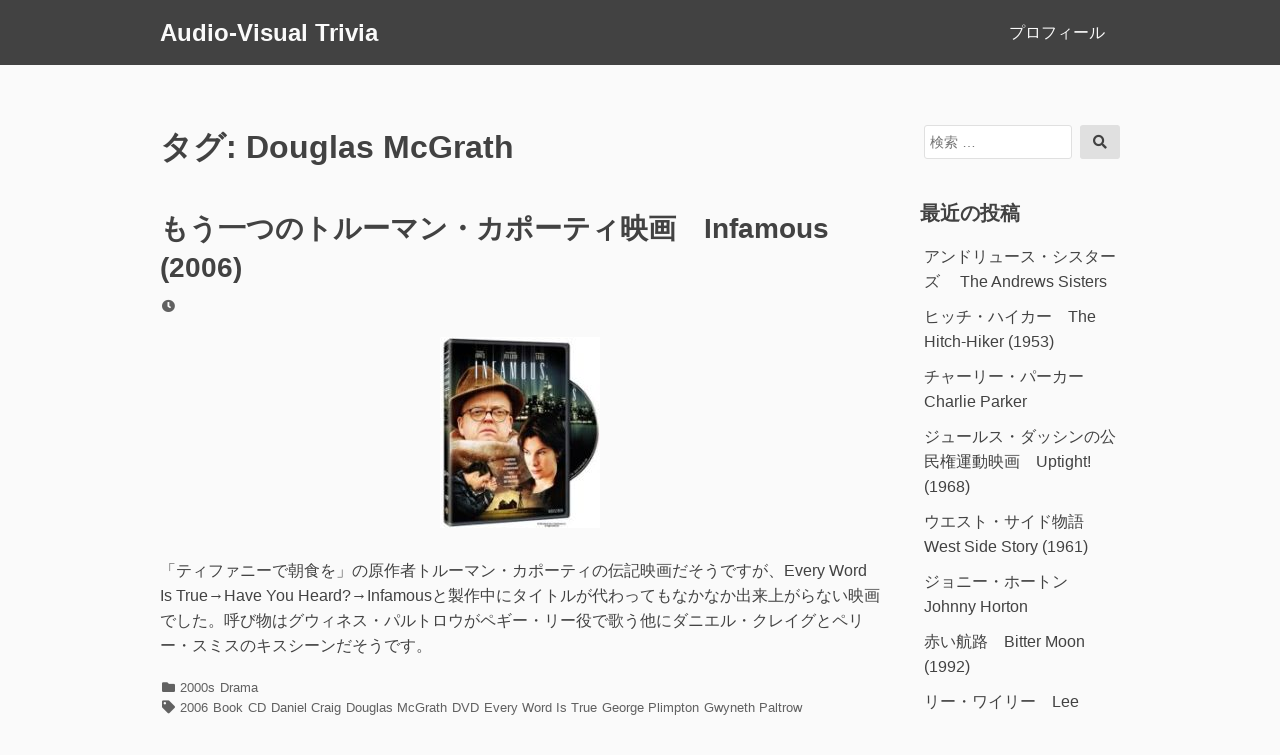

--- FILE ---
content_type: text/html; charset=UTF-8
request_url: https://www.audio-visual-trivia.com/tag/douglas-mcgrath/
body_size: 10508
content:
<!DOCTYPE html>
<html lang="ja">
<head>
<meta charset="UTF-8">
<meta name="viewport" content="width=device-width, initial-scale=1">

<title>Douglas McGrath &#8211; Audio-Visual Trivia</title>
<meta name='robots' content='max-image-preview:large' />
<link rel='dns-prefetch' href='//www.googletagmanager.com' />
<link rel="alternate" type="application/rss+xml" title="Audio-Visual Trivia &raquo; フィード" href="https://www.audio-visual-trivia.com/feed/" />
<link rel="alternate" type="application/rss+xml" title="Audio-Visual Trivia &raquo; コメントフィード" href="https://www.audio-visual-trivia.com/comments/feed/" />
<link rel="alternate" type="application/rss+xml" title="Audio-Visual Trivia &raquo; Douglas McGrath タグのフィード" href="https://www.audio-visual-trivia.com/tag/douglas-mcgrath/feed/" />
<style id='wp-img-auto-sizes-contain-inline-css'>
img:is([sizes=auto i],[sizes^="auto," i]){contain-intrinsic-size:3000px 1500px}
/*# sourceURL=wp-img-auto-sizes-contain-inline-css */
</style>
<style id='wp-emoji-styles-inline-css'>

	img.wp-smiley, img.emoji {
		display: inline !important;
		border: none !important;
		box-shadow: none !important;
		height: 1em !important;
		width: 1em !important;
		margin: 0 0.07em !important;
		vertical-align: -0.1em !important;
		background: none !important;
		padding: 0 !important;
	}
/*# sourceURL=wp-emoji-styles-inline-css */
</style>
<style id='wp-block-library-inline-css'>
:root{--wp-block-synced-color:#7a00df;--wp-block-synced-color--rgb:122,0,223;--wp-bound-block-color:var(--wp-block-synced-color);--wp-editor-canvas-background:#ddd;--wp-admin-theme-color:#007cba;--wp-admin-theme-color--rgb:0,124,186;--wp-admin-theme-color-darker-10:#006ba1;--wp-admin-theme-color-darker-10--rgb:0,107,160.5;--wp-admin-theme-color-darker-20:#005a87;--wp-admin-theme-color-darker-20--rgb:0,90,135;--wp-admin-border-width-focus:2px}@media (min-resolution:192dpi){:root{--wp-admin-border-width-focus:1.5px}}.wp-element-button{cursor:pointer}:root .has-very-light-gray-background-color{background-color:#eee}:root .has-very-dark-gray-background-color{background-color:#313131}:root .has-very-light-gray-color{color:#eee}:root .has-very-dark-gray-color{color:#313131}:root .has-vivid-green-cyan-to-vivid-cyan-blue-gradient-background{background:linear-gradient(135deg,#00d084,#0693e3)}:root .has-purple-crush-gradient-background{background:linear-gradient(135deg,#34e2e4,#4721fb 50%,#ab1dfe)}:root .has-hazy-dawn-gradient-background{background:linear-gradient(135deg,#faaca8,#dad0ec)}:root .has-subdued-olive-gradient-background{background:linear-gradient(135deg,#fafae1,#67a671)}:root .has-atomic-cream-gradient-background{background:linear-gradient(135deg,#fdd79a,#004a59)}:root .has-nightshade-gradient-background{background:linear-gradient(135deg,#330968,#31cdcf)}:root .has-midnight-gradient-background{background:linear-gradient(135deg,#020381,#2874fc)}:root{--wp--preset--font-size--normal:16px;--wp--preset--font-size--huge:42px}.has-regular-font-size{font-size:1em}.has-larger-font-size{font-size:2.625em}.has-normal-font-size{font-size:var(--wp--preset--font-size--normal)}.has-huge-font-size{font-size:var(--wp--preset--font-size--huge)}.has-text-align-center{text-align:center}.has-text-align-left{text-align:left}.has-text-align-right{text-align:right}.has-fit-text{white-space:nowrap!important}#end-resizable-editor-section{display:none}.aligncenter{clear:both}.items-justified-left{justify-content:flex-start}.items-justified-center{justify-content:center}.items-justified-right{justify-content:flex-end}.items-justified-space-between{justify-content:space-between}.screen-reader-text{border:0;clip-path:inset(50%);height:1px;margin:-1px;overflow:hidden;padding:0;position:absolute;width:1px;word-wrap:normal!important}.screen-reader-text:focus{background-color:#ddd;clip-path:none;color:#444;display:block;font-size:1em;height:auto;left:5px;line-height:normal;padding:15px 23px 14px;text-decoration:none;top:5px;width:auto;z-index:100000}html :where(.has-border-color){border-style:solid}html :where([style*=border-top-color]){border-top-style:solid}html :where([style*=border-right-color]){border-right-style:solid}html :where([style*=border-bottom-color]){border-bottom-style:solid}html :where([style*=border-left-color]){border-left-style:solid}html :where([style*=border-width]){border-style:solid}html :where([style*=border-top-width]){border-top-style:solid}html :where([style*=border-right-width]){border-right-style:solid}html :where([style*=border-bottom-width]){border-bottom-style:solid}html :where([style*=border-left-width]){border-left-style:solid}html :where(img[class*=wp-image-]){height:auto;max-width:100%}:where(figure){margin:0 0 1em}html :where(.is-position-sticky){--wp-admin--admin-bar--position-offset:var(--wp-admin--admin-bar--height,0px)}@media screen and (max-width:600px){html :where(.is-position-sticky){--wp-admin--admin-bar--position-offset:0px}}

/*# sourceURL=wp-block-library-inline-css */
</style><style id='global-styles-inline-css'>
:root{--wp--preset--aspect-ratio--square: 1;--wp--preset--aspect-ratio--4-3: 4/3;--wp--preset--aspect-ratio--3-4: 3/4;--wp--preset--aspect-ratio--3-2: 3/2;--wp--preset--aspect-ratio--2-3: 2/3;--wp--preset--aspect-ratio--16-9: 16/9;--wp--preset--aspect-ratio--9-16: 9/16;--wp--preset--color--black: #000000;--wp--preset--color--cyan-bluish-gray: #abb8c3;--wp--preset--color--white: #ffffff;--wp--preset--color--pale-pink: #f78da7;--wp--preset--color--vivid-red: #cf2e2e;--wp--preset--color--luminous-vivid-orange: #ff6900;--wp--preset--color--luminous-vivid-amber: #fcb900;--wp--preset--color--light-green-cyan: #7bdcb5;--wp--preset--color--vivid-green-cyan: #00d084;--wp--preset--color--pale-cyan-blue: #8ed1fc;--wp--preset--color--vivid-cyan-blue: #0693e3;--wp--preset--color--vivid-purple: #9b51e0;--wp--preset--gradient--vivid-cyan-blue-to-vivid-purple: linear-gradient(135deg,rgb(6,147,227) 0%,rgb(155,81,224) 100%);--wp--preset--gradient--light-green-cyan-to-vivid-green-cyan: linear-gradient(135deg,rgb(122,220,180) 0%,rgb(0,208,130) 100%);--wp--preset--gradient--luminous-vivid-amber-to-luminous-vivid-orange: linear-gradient(135deg,rgb(252,185,0) 0%,rgb(255,105,0) 100%);--wp--preset--gradient--luminous-vivid-orange-to-vivid-red: linear-gradient(135deg,rgb(255,105,0) 0%,rgb(207,46,46) 100%);--wp--preset--gradient--very-light-gray-to-cyan-bluish-gray: linear-gradient(135deg,rgb(238,238,238) 0%,rgb(169,184,195) 100%);--wp--preset--gradient--cool-to-warm-spectrum: linear-gradient(135deg,rgb(74,234,220) 0%,rgb(151,120,209) 20%,rgb(207,42,186) 40%,rgb(238,44,130) 60%,rgb(251,105,98) 80%,rgb(254,248,76) 100%);--wp--preset--gradient--blush-light-purple: linear-gradient(135deg,rgb(255,206,236) 0%,rgb(152,150,240) 100%);--wp--preset--gradient--blush-bordeaux: linear-gradient(135deg,rgb(254,205,165) 0%,rgb(254,45,45) 50%,rgb(107,0,62) 100%);--wp--preset--gradient--luminous-dusk: linear-gradient(135deg,rgb(255,203,112) 0%,rgb(199,81,192) 50%,rgb(65,88,208) 100%);--wp--preset--gradient--pale-ocean: linear-gradient(135deg,rgb(255,245,203) 0%,rgb(182,227,212) 50%,rgb(51,167,181) 100%);--wp--preset--gradient--electric-grass: linear-gradient(135deg,rgb(202,248,128) 0%,rgb(113,206,126) 100%);--wp--preset--gradient--midnight: linear-gradient(135deg,rgb(2,3,129) 0%,rgb(40,116,252) 100%);--wp--preset--font-size--small: 13px;--wp--preset--font-size--medium: 20px;--wp--preset--font-size--large: 36px;--wp--preset--font-size--x-large: 42px;--wp--preset--spacing--20: 0.44rem;--wp--preset--spacing--30: 0.67rem;--wp--preset--spacing--40: 1rem;--wp--preset--spacing--50: 1.5rem;--wp--preset--spacing--60: 2.25rem;--wp--preset--spacing--70: 3.38rem;--wp--preset--spacing--80: 5.06rem;--wp--preset--shadow--natural: 6px 6px 9px rgba(0, 0, 0, 0.2);--wp--preset--shadow--deep: 12px 12px 50px rgba(0, 0, 0, 0.4);--wp--preset--shadow--sharp: 6px 6px 0px rgba(0, 0, 0, 0.2);--wp--preset--shadow--outlined: 6px 6px 0px -3px rgb(255, 255, 255), 6px 6px rgb(0, 0, 0);--wp--preset--shadow--crisp: 6px 6px 0px rgb(0, 0, 0);}:where(.is-layout-flex){gap: 0.5em;}:where(.is-layout-grid){gap: 0.5em;}body .is-layout-flex{display: flex;}.is-layout-flex{flex-wrap: wrap;align-items: center;}.is-layout-flex > :is(*, div){margin: 0;}body .is-layout-grid{display: grid;}.is-layout-grid > :is(*, div){margin: 0;}:where(.wp-block-columns.is-layout-flex){gap: 2em;}:where(.wp-block-columns.is-layout-grid){gap: 2em;}:where(.wp-block-post-template.is-layout-flex){gap: 1.25em;}:where(.wp-block-post-template.is-layout-grid){gap: 1.25em;}.has-black-color{color: var(--wp--preset--color--black) !important;}.has-cyan-bluish-gray-color{color: var(--wp--preset--color--cyan-bluish-gray) !important;}.has-white-color{color: var(--wp--preset--color--white) !important;}.has-pale-pink-color{color: var(--wp--preset--color--pale-pink) !important;}.has-vivid-red-color{color: var(--wp--preset--color--vivid-red) !important;}.has-luminous-vivid-orange-color{color: var(--wp--preset--color--luminous-vivid-orange) !important;}.has-luminous-vivid-amber-color{color: var(--wp--preset--color--luminous-vivid-amber) !important;}.has-light-green-cyan-color{color: var(--wp--preset--color--light-green-cyan) !important;}.has-vivid-green-cyan-color{color: var(--wp--preset--color--vivid-green-cyan) !important;}.has-pale-cyan-blue-color{color: var(--wp--preset--color--pale-cyan-blue) !important;}.has-vivid-cyan-blue-color{color: var(--wp--preset--color--vivid-cyan-blue) !important;}.has-vivid-purple-color{color: var(--wp--preset--color--vivid-purple) !important;}.has-black-background-color{background-color: var(--wp--preset--color--black) !important;}.has-cyan-bluish-gray-background-color{background-color: var(--wp--preset--color--cyan-bluish-gray) !important;}.has-white-background-color{background-color: var(--wp--preset--color--white) !important;}.has-pale-pink-background-color{background-color: var(--wp--preset--color--pale-pink) !important;}.has-vivid-red-background-color{background-color: var(--wp--preset--color--vivid-red) !important;}.has-luminous-vivid-orange-background-color{background-color: var(--wp--preset--color--luminous-vivid-orange) !important;}.has-luminous-vivid-amber-background-color{background-color: var(--wp--preset--color--luminous-vivid-amber) !important;}.has-light-green-cyan-background-color{background-color: var(--wp--preset--color--light-green-cyan) !important;}.has-vivid-green-cyan-background-color{background-color: var(--wp--preset--color--vivid-green-cyan) !important;}.has-pale-cyan-blue-background-color{background-color: var(--wp--preset--color--pale-cyan-blue) !important;}.has-vivid-cyan-blue-background-color{background-color: var(--wp--preset--color--vivid-cyan-blue) !important;}.has-vivid-purple-background-color{background-color: var(--wp--preset--color--vivid-purple) !important;}.has-black-border-color{border-color: var(--wp--preset--color--black) !important;}.has-cyan-bluish-gray-border-color{border-color: var(--wp--preset--color--cyan-bluish-gray) !important;}.has-white-border-color{border-color: var(--wp--preset--color--white) !important;}.has-pale-pink-border-color{border-color: var(--wp--preset--color--pale-pink) !important;}.has-vivid-red-border-color{border-color: var(--wp--preset--color--vivid-red) !important;}.has-luminous-vivid-orange-border-color{border-color: var(--wp--preset--color--luminous-vivid-orange) !important;}.has-luminous-vivid-amber-border-color{border-color: var(--wp--preset--color--luminous-vivid-amber) !important;}.has-light-green-cyan-border-color{border-color: var(--wp--preset--color--light-green-cyan) !important;}.has-vivid-green-cyan-border-color{border-color: var(--wp--preset--color--vivid-green-cyan) !important;}.has-pale-cyan-blue-border-color{border-color: var(--wp--preset--color--pale-cyan-blue) !important;}.has-vivid-cyan-blue-border-color{border-color: var(--wp--preset--color--vivid-cyan-blue) !important;}.has-vivid-purple-border-color{border-color: var(--wp--preset--color--vivid-purple) !important;}.has-vivid-cyan-blue-to-vivid-purple-gradient-background{background: var(--wp--preset--gradient--vivid-cyan-blue-to-vivid-purple) !important;}.has-light-green-cyan-to-vivid-green-cyan-gradient-background{background: var(--wp--preset--gradient--light-green-cyan-to-vivid-green-cyan) !important;}.has-luminous-vivid-amber-to-luminous-vivid-orange-gradient-background{background: var(--wp--preset--gradient--luminous-vivid-amber-to-luminous-vivid-orange) !important;}.has-luminous-vivid-orange-to-vivid-red-gradient-background{background: var(--wp--preset--gradient--luminous-vivid-orange-to-vivid-red) !important;}.has-very-light-gray-to-cyan-bluish-gray-gradient-background{background: var(--wp--preset--gradient--very-light-gray-to-cyan-bluish-gray) !important;}.has-cool-to-warm-spectrum-gradient-background{background: var(--wp--preset--gradient--cool-to-warm-spectrum) !important;}.has-blush-light-purple-gradient-background{background: var(--wp--preset--gradient--blush-light-purple) !important;}.has-blush-bordeaux-gradient-background{background: var(--wp--preset--gradient--blush-bordeaux) !important;}.has-luminous-dusk-gradient-background{background: var(--wp--preset--gradient--luminous-dusk) !important;}.has-pale-ocean-gradient-background{background: var(--wp--preset--gradient--pale-ocean) !important;}.has-electric-grass-gradient-background{background: var(--wp--preset--gradient--electric-grass) !important;}.has-midnight-gradient-background{background: var(--wp--preset--gradient--midnight) !important;}.has-small-font-size{font-size: var(--wp--preset--font-size--small) !important;}.has-medium-font-size{font-size: var(--wp--preset--font-size--medium) !important;}.has-large-font-size{font-size: var(--wp--preset--font-size--large) !important;}.has-x-large-font-size{font-size: var(--wp--preset--font-size--x-large) !important;}
/*# sourceURL=global-styles-inline-css */
</style>

<style id='classic-theme-styles-inline-css'>
/*! This file is auto-generated */
.wp-block-button__link{color:#fff;background-color:#32373c;border-radius:9999px;box-shadow:none;text-decoration:none;padding:calc(.667em + 2px) calc(1.333em + 2px);font-size:1.125em}.wp-block-file__button{background:#32373c;color:#fff;text-decoration:none}
/*# sourceURL=/wp-includes/css/classic-themes.min.css */
</style>
<link rel='stylesheet' id='font-awesome-css' href='https://www.audio-visual-trivia.com/wp-content/themes/dan/assets/font-awesome/css/all.min.css?ver=5.8.2' media='all' />
<link rel='stylesheet' id='dan-style-css' href='https://www.audio-visual-trivia.com/wp-content/themes/dan/style.css?ver=6.9' media='all' />
<link rel='stylesheet' id='dan-block-style-css' href='https://www.audio-visual-trivia.com/wp-content/themes/dan/assets/css/blocks.css?ver=1.1.7' media='all' />
<script src="https://www.audio-visual-trivia.com/wp-includes/js/jquery/jquery.min.js?ver=3.7.1" id="jquery-core-js"></script>
<script src="https://www.audio-visual-trivia.com/wp-includes/js/jquery/jquery-migrate.min.js?ver=3.4.1" id="jquery-migrate-js"></script>

<!-- Site Kit によって追加された Google タグ（gtag.js）スニペット -->
<!-- Google アナリティクス スニペット (Site Kit が追加) -->
<script src="https://www.googletagmanager.com/gtag/js?id=G-82T7Z3G7G4" id="google_gtagjs-js" async></script>
<script id="google_gtagjs-js-after">
window.dataLayer = window.dataLayer || [];function gtag(){dataLayer.push(arguments);}
gtag("set","linker",{"domains":["www.audio-visual-trivia.com"]});
gtag("js", new Date());
gtag("set", "developer_id.dZTNiMT", true);
gtag("config", "G-82T7Z3G7G4");
 window._googlesitekit = window._googlesitekit || {}; window._googlesitekit.throttledEvents = []; window._googlesitekit.gtagEvent = (name, data) => { var key = JSON.stringify( { name, data } ); if ( !! window._googlesitekit.throttledEvents[ key ] ) { return; } window._googlesitekit.throttledEvents[ key ] = true; setTimeout( () => { delete window._googlesitekit.throttledEvents[ key ]; }, 5 ); gtag( "event", name, { ...data, event_source: "site-kit" } ); }; 
//# sourceURL=google_gtagjs-js-after
</script>
<link rel="https://api.w.org/" href="https://www.audio-visual-trivia.com/wp-json/" /><link rel="alternate" title="JSON" type="application/json" href="https://www.audio-visual-trivia.com/wp-json/wp/v2/tags/777" /><link rel="EditURI" type="application/rsd+xml" title="RSD" href="https://www.audio-visual-trivia.com/xmlrpc.php?rsd" />
<meta name="generator" content="WordPress 6.9" />
<meta name="generator" content="Site Kit by Google 1.170.0" /><link rel="icon" href="https://www.audio-visual-trivia.com/wp-content/uploads/2019/09/cropped-hana-thumb-36x36-167-32x32.jpg" sizes="32x32" />
<link rel="icon" href="https://www.audio-visual-trivia.com/wp-content/uploads/2019/09/cropped-hana-thumb-36x36-167-192x192.jpg" sizes="192x192" />
<link rel="apple-touch-icon" href="https://www.audio-visual-trivia.com/wp-content/uploads/2019/09/cropped-hana-thumb-36x36-167-180x180.jpg" />
<meta name="msapplication-TileImage" content="https://www.audio-visual-trivia.com/wp-content/uploads/2019/09/cropped-hana-thumb-36x36-167-270x270.jpg" />
		<style id="wp-custom-css">
			.entry .entry-thumbnail { display : none; }
	
.entry-meta .byline { display : none; }
	
	
	
			</style>
		</head>

<body class="archive tag tag-douglas-mcgrath tag-777 wp-embed-responsive wp-theme-dan hfeed has-sidebar colors-gray">
<div id="page" class="site">
	<a class="skip-link screen-reader-text" href="#content">コンテンツへスキップ</a>

	<header id="masthead" class="site-header" role="banner">
		<div class="site-branding">
			
							<div class="site-title"><a href="https://www.audio-visual-trivia.com/" rel="home">Audio-Visual Trivia</a></div>
					</div><!-- .site-branding -->

					<button class="menu-toggle" aria-controls="primary-menu" aria-expanded="false"><span class="fas fa-bars" aria-hidden="true"></span>Menu</button>
		
					<nav id="site-navigation" class="main-navigation" role="navigation">
									<ul id="primary-menu" class="menu"><li id="menu-item-5199" class="menu-item menu-item-type-post_type menu-item-object-page menu-item-5199"><a href="https://www.audio-visual-trivia.com/%e3%83%97%e3%83%ad%e3%83%95%e3%82%a3%e3%83%bc%e3%83%ab/">プロフィール</a></li>
</ul>							</nav><!-- #site-navigation -->
		
			</header><!-- #masthead -->

<div id="primary" class="content-area">
	<main id="main" class="site-main" role="main">

	
		<header class="page-header">
		<h1 class="page-title">タグ: <span>Douglas McGrath</span></h1>		</header><!-- .page-header -->

		
<article id="post-105" class="entry-card post-105 post type-post status-publish format-standard has-post-thumbnail hentry category-2000s category-drama tag-774 tag-book tag-cd tag-daniel-craig tag-douglas-mcgrath tag-dvd tag-every-word-is-true tag-george-plimpton tag-gwyneth-paltrow tag-have-you-heard tag-infamous tag-listen tag-movie tag-music tag-peggy-lee tag-perry-smith tag-preview tag-sample tag-sandra-bullock tag-soundtrack tag-toby-jones tag-trailer tag-truman-capote">
		<header class="entry-header">
		<h2 class="entry-title"><a href="https://www.audio-visual-trivia.com/2005/02/infamous-aka-have-you-heard-ev/" rel="bookmark">もう一つのトルーマン・カポーティ映画　Infamous (2006)</a></h2>
				<div class="entry-meta">
			<span class="posted-on"><span class="fas fa-clock fa-fw" aria-hidden="true"></span><span class="screen-reader-text">投稿日</span> <a href="https://www.audio-visual-trivia.com/2005/02/infamous-aka-have-you-heard-ev/" rel="bookmark"><time class="entry-date published" datetime="2005-02-01T23:04:05+09:00"></time><time class="updated" datetime="2025-04-12T12:03:40+09:00"></time></a></span><span class="byline"><span class="fas fa-user-circle fa-fw" aria-hidden="true"></span><span class="screen-reader-text">投稿者</span> <span class="author vcard"><a class="url fn n" href="https://www.audio-visual-trivia.com/author/zenigeba/">zenigeba</a></span></span>		</div><!-- .entry-meta -->
			</header><!-- .entry-header -->

			<div class="entry-thumbnail">
			<a href="https://www.audio-visual-trivia.com/2005/02/infamous-aka-have-you-heard-ev/">
				<img width="160" height="191" src="https://www.audio-visual-trivia.com/wp-content/uploads/2019/08/infamousDvd.jpg" class="attachment-dan-featured-image size-dan-featured-image wp-post-image" alt="" decoding="async" />			</a>
		</div><!-- .entry-thumbnail -->
	
	<div class="entry-summary">
		<p>「ティファニーで朝食を」の原作者トルーマン・カポーティの伝記映画だそうですが、Every Word Is True→Have You Heard?→Infamousと製作中にタイトルが代わってもなかなか出来上がらない映画でした。呼び物はグウィネス・パルトロウがペギー・リー役で歌う他にダニエル・クレイグとペリー・スミスのキスシーンだそうです。</p>
	</div><!-- .entry-summary -->

	<footer class="entry-footer">
		<span class="cat-links"><span class="fas fa-folder fa-fw" aria-hidden="true"></span><span class="screen-reader-text">カテゴリー</span> <a href="https://www.audio-visual-trivia.com/category/2000s/" rel="category tag">2000s</a> <a href="https://www.audio-visual-trivia.com/category/drama/" rel="category tag">Drama</a></span><span class="tags-links"><span class="fas fa-tag fa-fw" aria-hidden="true"></span><span class="screen-reader-text">タグ</span> <a href="https://www.audio-visual-trivia.com/tag/2006/" rel="tag">2006</a> <a href="https://www.audio-visual-trivia.com/tag/book/" rel="tag">Book</a> <a href="https://www.audio-visual-trivia.com/tag/cd/" rel="tag">CD</a> <a href="https://www.audio-visual-trivia.com/tag/daniel-craig/" rel="tag">Daniel Craig</a> <a href="https://www.audio-visual-trivia.com/tag/douglas-mcgrath/" rel="tag">Douglas McGrath</a> <a href="https://www.audio-visual-trivia.com/tag/dvd/" rel="tag">DVD</a> <a href="https://www.audio-visual-trivia.com/tag/every-word-is-true/" rel="tag">Every Word Is True</a> <a href="https://www.audio-visual-trivia.com/tag/george-plimpton/" rel="tag">George Plimpton</a> <a href="https://www.audio-visual-trivia.com/tag/gwyneth-paltrow/" rel="tag">Gwyneth Paltrow</a> <a href="https://www.audio-visual-trivia.com/tag/have-you-heard/" rel="tag">Have You Heard?</a> <a href="https://www.audio-visual-trivia.com/tag/infamous/" rel="tag">Infamous</a> <a href="https://www.audio-visual-trivia.com/tag/listen/" rel="tag">Listen</a> <a href="https://www.audio-visual-trivia.com/tag/movie/" rel="tag">Movie</a> <a href="https://www.audio-visual-trivia.com/tag/music/" rel="tag">Music</a> <a href="https://www.audio-visual-trivia.com/tag/peggy-lee/" rel="tag">Peggy Lee</a> <a href="https://www.audio-visual-trivia.com/tag/perry-smith/" rel="tag">Perry Smith</a> <a href="https://www.audio-visual-trivia.com/tag/preview/" rel="tag">Preview</a> <a href="https://www.audio-visual-trivia.com/tag/sample/" rel="tag">Sample</a> <a href="https://www.audio-visual-trivia.com/tag/sandra-bullock/" rel="tag">Sandra Bullock</a> <a href="https://www.audio-visual-trivia.com/tag/soundtrack/" rel="tag">Soundtrack</a> <a href="https://www.audio-visual-trivia.com/tag/toby-jones/" rel="tag">Toby Jones</a> <a href="https://www.audio-visual-trivia.com/tag/trailer/" rel="tag">Trailer</a> <a href="https://www.audio-visual-trivia.com/tag/truman-capote/" rel="tag">Truman Capote</a></span><span class="comments-link"><span class="fas fa-comment fa-fw" aria-hidden="true"></span><a href="https://www.audio-visual-trivia.com/2005/02/infamous-aka-have-you-heard-ev/#comments"><span class="screen-reader-text">もう一つのトルーマン・カポーティ映画　Infamous (2006) への</span>2件のコメント</a></span>	</footer><!-- .entry-footer -->
</article><!-- #post-## -->

	</main><!-- #main -->
</div><!-- #primary -->

<aside id="secondary" class="widget-area" role="complementary">
	<div id="search-2" class="widget widget_search">
<form role="search" method="get" class="search-form" action="https://www.audio-visual-trivia.com/">
	<label>
		<span class="screen-reader-text">検索対象:</span>
		<input type="search" class="search-field" placeholder="検索 &hellip;" value="" name="s" />
	</label>
	<button type="submit" class="search-submit"><span class="fas fa-search"></span><span class="screen-reader-text">検索</span></button>
</form>
</div>
		<div id="recent-posts-2" class="widget widget_recent_entries">
		<h2 class="widget-title">最近の投稿</h2><nav aria-label="最近の投稿">
		<ul>
											<li>
					<a href="https://www.audio-visual-trivia.com/2011/07/andrews-sisters/">アンドリュース・シスターズ 　The Andrews Sisters</a>
									</li>
											<li>
					<a href="https://www.audio-visual-trivia.com/2010/11/hitch-hiker-1953/">ヒッチ・ハイカー　The Hitch-Hiker (1953)</a>
									</li>
											<li>
					<a href="https://www.audio-visual-trivia.com/2009/11/charlie-parker/">チャーリー・パーカー　Charlie Parker</a>
									</li>
											<li>
					<a href="https://www.audio-visual-trivia.com/2009/10/up-tight-1968/">ジュールス・ダッシンの公民権運動映画　Uptight! (1968)</a>
									</li>
											<li>
					<a href="https://www.audio-visual-trivia.com/2009/09/west-side-story/">ウエスト・サイド物語　West Side Story (1961)</a>
									</li>
											<li>
					<a href="https://www.audio-visual-trivia.com/2009/08/johnny-horton/">ジョニー・ホートン　Johnny Horton</a>
									</li>
											<li>
					<a href="https://www.audio-visual-trivia.com/2009/07/bitter-moon/">赤い航路　Bitter Moon (1992)</a>
									</li>
											<li>
					<a href="https://www.audio-visual-trivia.com/2009/07/lee-wiley/">リー・ワイリー　Lee Wiley</a>
									</li>
											<li>
					<a href="https://www.audio-visual-trivia.com/2009/07/champs-tequila/">テキーラ　Tequila by The Champs</a>
									</li>
											<li>
					<a href="https://www.audio-visual-trivia.com/2009/06/willy-wonka-and-the-chocolate-fact/">夢のチョコレート工場　Willy Wonka &amp; the Chocolate Factory (1971)</a>
									</li>
											<li>
					<a href="https://www.audio-visual-trivia.com/2009/06/carmen-mcrae/">カーメン･マクレエ　Carmen McRae</a>
									</li>
											<li>
					<a href="https://www.audio-visual-trivia.com/2009/06/robert-hossein/">ロベール・オッセン　Robert Hossein</a>
									</li>
											<li>
					<a href="https://www.audio-visual-trivia.com/2009/05/horace-silver/">ホレス・シルヴァー　Horace Silver</a>
									</li>
											<li>
					<a href="https://www.audio-visual-trivia.com/2009/05/baby-doll/">ベビイドール　Baby Doll (1956)</a>
									</li>
											<li>
					<a href="https://www.audio-visual-trivia.com/2009/05/royal-crown-revue/">ロイヤル・クラウン・レビュー　Royal Crown Revue</a>
									</li>
											<li>
					<a href="https://www.audio-visual-trivia.com/2009/04/green-mansions/">緑の館 　Green Mansions (1959)</a>
									</li>
											<li>
					<a href="https://www.audio-visual-trivia.com/2009/04/hush-a-bye/">ハッシャバイ　Hush A Bye &#8211; The Jazz Singer (1952)</a>
									</li>
											<li>
					<a href="https://www.audio-visual-trivia.com/2009/04/sammy-davis-jr/">サミー・デイヴィス・ジュニア　Sammy Davis Jr.</a>
									</li>
											<li>
					<a href="https://www.audio-visual-trivia.com/2009/03/dario-moreno/">ダリオ・モレノ　Dario Moreno</a>
									</li>
											<li>
					<a href="https://www.audio-visual-trivia.com/2009/03/michelangelo-antonioni/">ミケランジェロ・アントニオーニ　Michelangelo Antonioni</a>
									</li>
					</ul>

		</nav></div><div id="categories-2" class="widget widget_categories"><h2 class="widget-title">カテゴリー</h2><nav aria-label="カテゴリー">
			<ul>
					<li class="cat-item cat-item-2109"><a href="https://www.audio-visual-trivia.com/category/1920s/">1920s</a>
</li>
	<li class="cat-item cat-item-673"><a href="https://www.audio-visual-trivia.com/category/1930s/">1930s</a>
</li>
	<li class="cat-item cat-item-479"><a href="https://www.audio-visual-trivia.com/category/1940s/">1940s</a>
</li>
	<li class="cat-item cat-item-72"><a href="https://www.audio-visual-trivia.com/category/1950s/">1950s</a>
</li>
	<li class="cat-item cat-item-197"><a href="https://www.audio-visual-trivia.com/category/1960s/">1960s</a>
</li>
	<li class="cat-item cat-item-205"><a href="https://www.audio-visual-trivia.com/category/1970s/">1970s</a>
</li>
	<li class="cat-item cat-item-44"><a href="https://www.audio-visual-trivia.com/category/1980s/">1980s</a>
</li>
	<li class="cat-item cat-item-29"><a href="https://www.audio-visual-trivia.com/category/1990s/">1990s</a>
</li>
	<li class="cat-item cat-item-83"><a href="https://www.audio-visual-trivia.com/category/2000s/">2000s</a>
</li>
	<li class="cat-item cat-item-169"><a href="https://www.audio-visual-trivia.com/category/action/">Action</a>
</li>
	<li class="cat-item cat-item-45"><a href="https://www.audio-visual-trivia.com/category/actor/">Actor</a>
</li>
	<li class="cat-item cat-item-333"><a href="https://www.audio-visual-trivia.com/category/actress/">Actress</a>
</li>
	<li class="cat-item cat-item-85"><a href="https://www.audio-visual-trivia.com/category/animation/">Animation</a>
</li>
	<li class="cat-item cat-item-114"><a href="https://www.audio-visual-trivia.com/category/blues/">Blues</a>
</li>
	<li class="cat-item cat-item-1263"><a href="https://www.audio-visual-trivia.com/category/chanson/">Chanson</a>
</li>
	<li class="cat-item cat-item-28"><a href="https://www.audio-visual-trivia.com/category/comedy/">Comedy</a>
</li>
	<li class="cat-item cat-item-1324"><a href="https://www.audio-visual-trivia.com/category/country-and-western/">Country and Western</a>
</li>
	<li class="cat-item cat-item-276"><a href="https://www.audio-visual-trivia.com/category/dance/">Dance</a>
</li>
	<li class="cat-item cat-item-46"><a href="https://www.audio-visual-trivia.com/category/director/">Director</a>
</li>
	<li class="cat-item cat-item-2096"><a href="https://www.audio-visual-trivia.com/category/documentary/">Documentary</a>
</li>
	<li class="cat-item cat-item-52"><a href="https://www.audio-visual-trivia.com/category/drama/">Drama</a>
</li>
	<li class="cat-item cat-item-137"><a href="https://www.audio-visual-trivia.com/category/fantasy/">Fantasy</a>
</li>
	<li class="cat-item cat-item-95"><a href="https://www.audio-visual-trivia.com/category/jazz/">Jazz</a>
</li>
	<li class="cat-item cat-item-502"><a href="https://www.audio-visual-trivia.com/category/latin/">Latin</a>
</li>
	<li class="cat-item cat-item-681"><a href="https://www.audio-visual-trivia.com/category/music/">Music</a>
</li>
	<li class="cat-item cat-item-624"><a href="https://www.audio-visual-trivia.com/category/musical/">Musical</a>
</li>
	<li class="cat-item cat-item-168"><a href="https://www.audio-visual-trivia.com/category/mystery/">Mystery</a>
</li>
	<li class="cat-item cat-item-73"><a href="https://www.audio-visual-trivia.com/category/noir/">Noir</a>
</li>
	<li class="cat-item cat-item-247"><a href="https://www.audio-visual-trivia.com/category/oldies/">Oldies</a>
</li>
	<li class="cat-item cat-item-248"><a href="https://www.audio-visual-trivia.com/category/pops/">Pops</a>
</li>
	<li class="cat-item cat-item-113"><a href="https://www.audio-visual-trivia.com/category/rb/">R&amp;B</a>
</li>
	<li class="cat-item cat-item-115"><a href="https://www.audio-visual-trivia.com/category/rock/">Rock</a>
</li>
	<li class="cat-item cat-item-249"><a href="https://www.audio-visual-trivia.com/category/rocknroll/">Rock&#039;n&#039;Roll</a>
</li>
	<li class="cat-item cat-item-250"><a href="https://www.audio-visual-trivia.com/category/rockabilly/">Rockabilly</a>
</li>
	<li class="cat-item cat-item-206"><a href="https://www.audio-visual-trivia.com/category/romance/">Romance</a>
</li>
	<li class="cat-item cat-item-128"><a href="https://www.audio-visual-trivia.com/category/singer/">Singer</a>
</li>
	<li class="cat-item cat-item-301"><a href="https://www.audio-visual-trivia.com/category/tv/">TV</a>
</li>
	<li class="cat-item cat-item-1"><a href="https://www.audio-visual-trivia.com/category/%e6%9c%aa%e5%88%86%e9%a1%9e/">未分類</a>
</li>
			</ul>

			</nav></div></aside><!-- #secondary -->

	<footer id="colophon" class="site-footer" role="contentinfo">

					<aside class="footer-widget" role="complementary">
				<div class="widget-column footer-widget-1">
					<div id="search-3" class="widget widget_search">
<form role="search" method="get" class="search-form" action="https://www.audio-visual-trivia.com/">
	<label>
		<span class="screen-reader-text">検索対象:</span>
		<input type="search" class="search-field" placeholder="検索 &hellip;" value="" name="s" />
	</label>
	<button type="submit" class="search-submit"><span class="fas fa-search"></span><span class="screen-reader-text">検索</span></button>
</form>
</div>				</div>
				<div class="widget-column footer-widget-2">
									</div>
			</aside><!-- .footer-widget -->
		
		<div class="site-info">
			
						<a class="site-info-credit" href="https://wordpress.org/">Proudly powered by WordPress</a>
		</div><!-- .site-info -->
	</footer><!-- #colophon -->
</div><!-- #page -->

<script type="speculationrules">
{"prefetch":[{"source":"document","where":{"and":[{"href_matches":"/*"},{"not":{"href_matches":["/wp-*.php","/wp-admin/*","/wp-content/uploads/*","/wp-content/*","/wp-content/plugins/*","/wp-content/themes/dan/*","/*\\?(.+)"]}},{"not":{"selector_matches":"a[rel~=\"nofollow\"]"}},{"not":{"selector_matches":".no-prefetch, .no-prefetch a"}}]},"eagerness":"conservative"}]}
</script>
<script id="dan-navigation-js-extra">
var danScreenReaderText = {"expand":"\u30b5\u30d6\u30e1\u30cb\u30e5\u30fc\u3092\u5c55\u958b","collapse":"\u30b5\u30d6\u30e1\u30cb\u30e5\u30fc\u3092\u9589\u3058\u308b"};
//# sourceURL=dan-navigation-js-extra
</script>
<script src="https://www.audio-visual-trivia.com/wp-content/themes/dan/assets/js/navigation.js?ver=1.1.7" id="dan-navigation-js"></script>
<script src="https://www.audio-visual-trivia.com/wp-content/themes/dan/assets/js/skip-link-focus-fix.js?ver=20151215" id="dan-skip-link-focus-fix-js"></script>
<script id="wp-emoji-settings" type="application/json">
{"baseUrl":"https://s.w.org/images/core/emoji/17.0.2/72x72/","ext":".png","svgUrl":"https://s.w.org/images/core/emoji/17.0.2/svg/","svgExt":".svg","source":{"concatemoji":"https://www.audio-visual-trivia.com/wp-includes/js/wp-emoji-release.min.js?ver=6.9"}}
</script>
<script type="module">
/*! This file is auto-generated */
const a=JSON.parse(document.getElementById("wp-emoji-settings").textContent),o=(window._wpemojiSettings=a,"wpEmojiSettingsSupports"),s=["flag","emoji"];function i(e){try{var t={supportTests:e,timestamp:(new Date).valueOf()};sessionStorage.setItem(o,JSON.stringify(t))}catch(e){}}function c(e,t,n){e.clearRect(0,0,e.canvas.width,e.canvas.height),e.fillText(t,0,0);t=new Uint32Array(e.getImageData(0,0,e.canvas.width,e.canvas.height).data);e.clearRect(0,0,e.canvas.width,e.canvas.height),e.fillText(n,0,0);const a=new Uint32Array(e.getImageData(0,0,e.canvas.width,e.canvas.height).data);return t.every((e,t)=>e===a[t])}function p(e,t){e.clearRect(0,0,e.canvas.width,e.canvas.height),e.fillText(t,0,0);var n=e.getImageData(16,16,1,1);for(let e=0;e<n.data.length;e++)if(0!==n.data[e])return!1;return!0}function u(e,t,n,a){switch(t){case"flag":return n(e,"\ud83c\udff3\ufe0f\u200d\u26a7\ufe0f","\ud83c\udff3\ufe0f\u200b\u26a7\ufe0f")?!1:!n(e,"\ud83c\udde8\ud83c\uddf6","\ud83c\udde8\u200b\ud83c\uddf6")&&!n(e,"\ud83c\udff4\udb40\udc67\udb40\udc62\udb40\udc65\udb40\udc6e\udb40\udc67\udb40\udc7f","\ud83c\udff4\u200b\udb40\udc67\u200b\udb40\udc62\u200b\udb40\udc65\u200b\udb40\udc6e\u200b\udb40\udc67\u200b\udb40\udc7f");case"emoji":return!a(e,"\ud83e\u1fac8")}return!1}function f(e,t,n,a){let r;const o=(r="undefined"!=typeof WorkerGlobalScope&&self instanceof WorkerGlobalScope?new OffscreenCanvas(300,150):document.createElement("canvas")).getContext("2d",{willReadFrequently:!0}),s=(o.textBaseline="top",o.font="600 32px Arial",{});return e.forEach(e=>{s[e]=t(o,e,n,a)}),s}function r(e){var t=document.createElement("script");t.src=e,t.defer=!0,document.head.appendChild(t)}a.supports={everything:!0,everythingExceptFlag:!0},new Promise(t=>{let n=function(){try{var e=JSON.parse(sessionStorage.getItem(o));if("object"==typeof e&&"number"==typeof e.timestamp&&(new Date).valueOf()<e.timestamp+604800&&"object"==typeof e.supportTests)return e.supportTests}catch(e){}return null}();if(!n){if("undefined"!=typeof Worker&&"undefined"!=typeof OffscreenCanvas&&"undefined"!=typeof URL&&URL.createObjectURL&&"undefined"!=typeof Blob)try{var e="postMessage("+f.toString()+"("+[JSON.stringify(s),u.toString(),c.toString(),p.toString()].join(",")+"));",a=new Blob([e],{type:"text/javascript"});const r=new Worker(URL.createObjectURL(a),{name:"wpTestEmojiSupports"});return void(r.onmessage=e=>{i(n=e.data),r.terminate(),t(n)})}catch(e){}i(n=f(s,u,c,p))}t(n)}).then(e=>{for(const n in e)a.supports[n]=e[n],a.supports.everything=a.supports.everything&&a.supports[n],"flag"!==n&&(a.supports.everythingExceptFlag=a.supports.everythingExceptFlag&&a.supports[n]);var t;a.supports.everythingExceptFlag=a.supports.everythingExceptFlag&&!a.supports.flag,a.supports.everything||((t=a.source||{}).concatemoji?r(t.concatemoji):t.wpemoji&&t.twemoji&&(r(t.twemoji),r(t.wpemoji)))});
//# sourceURL=https://www.audio-visual-trivia.com/wp-includes/js/wp-emoji-loader.min.js
</script>

</body>
</html>
